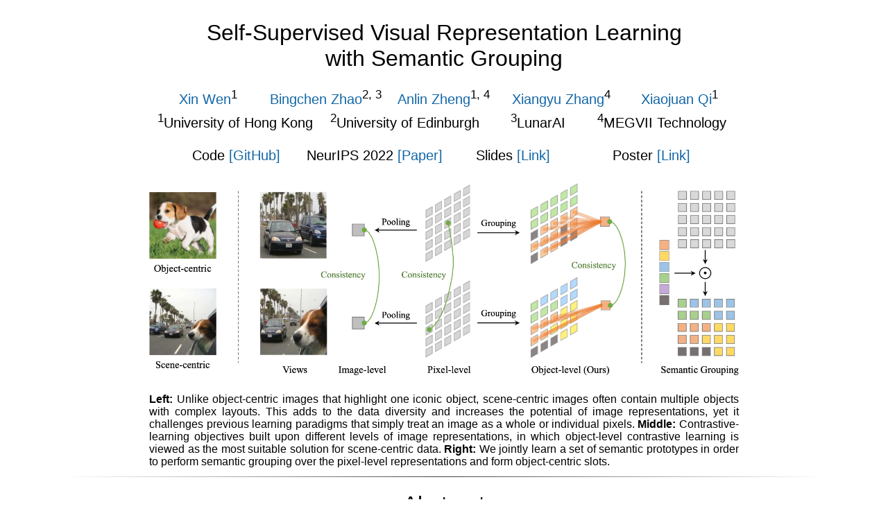

--- FILE ---
content_type: text/html; charset=utf-8
request_url: https://wen-xin.info/slotcon/
body_size: 4149
content:
<script src="http://www.google.com/jsapi" type="text/javascript"></script> 
<script type="text/javascript">google.load("jquery", "1.3.2");</script>

<style type="text/css">
	body {
		font-family: "HelveticaNeue-Light", "Helvetica Neue Light", "Helvetica Neue", Helvetica, Arial, "Lucida Grande", sans-serif; 
		font-weight:300;
		font-size:18px;
		margin-left: auto;
		margin-right: auto;
		width: 1100px;
	}
	
	h1 {
		font-size:32px;
		font-weight:300;
	}
	
	.disclaimerbox {
		background-color: #eee;		
		border: 1px solid #eeeeee;
		border-radius: 10px ;
		-moz-border-radius: 10px ;
		-webkit-border-radius: 10px ;
		padding: 20px;
	}

	video.header-vid {
		height: 140px;
		border: 1px solid black;
		border-radius: 10px ;
		-moz-border-radius: 10px ;
		-webkit-border-radius: 10px ;
	}
	
	img.header-img {
		height: 140px;
		border: 1px solid black;
		border-radius: 10px ;
		-moz-border-radius: 10px ;
		-webkit-border-radius: 10px ;
	}
	
	img.rounded {
		border: 1px solid #eeeeee;
		border-radius: 10px ;
		-moz-border-radius: 10px ;
		-webkit-border-radius: 10px ;
	}
	
	a:link,a:visited
	{
		color: #1367a7;
		text-decoration: none;
	}
	a:hover {
		color: #208799;
	}
	
	td.dl-link {
		height: 160px;
		text-align: center;
		font-size: 22px;
	}
	
	.layered-paper-big { /* modified from: http://css-tricks.com/snippets/css/layered-paper/ */
		box-shadow:
		0px 0px 1px 1px rgba(0,0,0,0.35), /* The top layer shadow */
		5px 5px 0 0px #fff, /* The second layer */
		5px 5px 1px 1px rgba(0,0,0,0.35), /* The second layer shadow */
		10px 10px 0 0px #fff, /* The third layer */
		10px 10px 1px 1px rgba(0,0,0,0.35), /* The third layer shadow */
		15px 15px 0 0px #fff, /* The fourth layer */
		15px 15px 1px 1px rgba(0,0,0,0.35), /* The fourth layer shadow */
		20px 20px 0 0px #fff, /* The fifth layer */
		20px 20px 1px 1px rgba(0,0,0,0.35), /* The fifth layer shadow */
		25px 25px 0 0px #fff, /* The fifth layer */
		25px 25px 1px 1px rgba(0,0,0,0.35); /* The fifth layer shadow */
		margin-left: 10px;
		margin-right: 45px;
	}

	.paper-big { /* modified from: http://css-tricks.com/snippets/css/layered-paper/ */
		box-shadow:
		0px 0px 1px 1px rgba(0,0,0,0.35); /* The top layer shadow */

		margin-left: 10px;
		margin-right: 45px;
	}


	.layered-paper { /* modified from: http://css-tricks.com/snippets/css/layered-paper/ */
		box-shadow:
		0px 0px 1px 1px rgba(0,0,0,0.35), /* The top layer shadow */
		5px 5px 0 0px #fff, /* The second layer */
		5px 5px 1px 1px rgba(0,0,0,0.35), /* The second layer shadow */
		10px 10px 0 0px #fff, /* The third layer */
		10px 10px 1px 1px rgba(0,0,0,0.35); /* The third layer shadow */
		margin-top: 5px;
		margin-left: 10px;
		margin-right: 30px;
		margin-bottom: 5px;
	}
	
	.vert-cent {
		position: relative;
		top: 50%;
		transform: translateY(-50%);
	}
	
	hr
	{
		border: 0;
		height: 1px;
		background-image: linear-gradient(to right, rgba(0, 0, 0, 0), rgba(0, 0, 0, 0.75), rgba(0, 0, 0, 0));
	}
</style>

<html>
<head>
	<title>Self-Supervised Visual Representation Learning with Semantic Grouping</title>
	<meta property="og:image" content="Path to my teaser.png"/> <!-- Facebook automatically scrapes this. Go to https://developers.facebook.com/tools/debug/ if you update and want to force Facebook to rescrape. -->
	<meta property="og:title" content="Self-Supervised Visual Representation Learning with Semantic Grouping" />
	<meta property="og:description" content="Paper description." />

	<!-- Global site tag (gtag.js) - Google Analytics -->
	<script async src="https://www.googletagmanager.com/gtag/js?id=G-Z3NGXSJHW7"></script>
	<script>
	window.dataLayer = window.dataLayer || [];
	function gtag(){dataLayer.push(arguments);}
	gtag('js', new Date());

	gtag('config', 'G-Z3NGXSJHW7');
	</script>
</head>

<body>
	<br>
	<center>
		<span style="font-size:32px">Self-Supervised Visual Representation Learning</span><br>
		<span style="font-size:32px">with Semantic Grouping</span><br>
		<br>
		<table align=center width=850px>
			<table align=center width=850px>
				<tr>
					<td align=center width=170px>
						<center>
							<span style="font-size:20px"><a href="https://wen-xin.info">Xin Wen</a><sup>1</sup></span>
						</center>
					</td>
					<td align=center width=170px>
						<center>
							<span style="font-size:20px"><a href="https://bzhao.me/">Bingchen Zhao</a><sup>2, 3</sup></span>
						</center>
					</td>
					<td align=center width=170px>
						<center>
							<span style="font-size:20px"><a href="https://dblp.org/pid/208/4164.html">Anlin Zheng</a><sup>1, 4</sup></span>
						</center>
					</td>
					<td align=center width=170px>
						<center>
							<span style="font-size:20px"><a href="https://scholar.google.com/citations?user=yuB-cfoAAAAJ">Xiangyu Zhang</a><sup>4</sup></span>
						</center>
					</td>
					<td align=center width=170px>
						<center>
							<span style="font-size:20px"><a href="https://xjqi.github.io/">Xiaojuan Qi</a><sup>1</sup></span>
						</center>
					</td>
				</tr>
			</table>
			<table align=center width=850px>
				<tr>
					<td align=center width=225px>
						<center>
							<span style="font-size:20px"><sup>1</sup>University of Hong Kong</span>
						</center>
					</td>
					<td align=center width=225px>
						<center>
							<span style="font-size:20px"><sup>2</sup>University of Edinburgh</span>
						</center>
					</td>
					<td align=center width=125px>
						<center>
							<span style="font-size:20px"><sup>3</sup>LunarAI</span>
						</center>
					</td>
					<td align=center width=200px>
						<center>
							<span style="font-size:20px"><sup>4</sup>MEGVII Technology</span>
						</center>
					</td>
				</tr>
			</table>
			<table align=center width=800px>
				<tr>
					<td align=center width=200px>
						<center>
							<br>
							<span style="font-size:20px">Code <a href='https://github.com/CVMI-Lab/SlotCon'> [GitHub]</a></span><br>
						</center>
					</td>
					<td align=center width=200px>
						<center>
							<br>
							<span style="font-size:20px">NeurIPS 2022 <a href='https://arxiv.org/abs/2205.15288'> [Paper]</a></span>
						</center>
					</td>
					<td align=center width=200px>
						<center>
							<br>
							<span style="font-size:20px">Slides <a href='../res/papers/NeurIPS_2022_SlotCon_slides.pdf'> [Link]</a></span><br>
						</center>
					</td>
					<td align=center width=200px>
						<center>
							<br>
							<span style="font-size:20px">Poster <a href='../res/papers/NeurIPS_2022_SlotCon_poster.pdf'> [Link]</a></span><br>
						</center>
					</td>
				</tr>
			</table>
		</table>
	</center>
	<br>
	<center>
		<table align=center width=850px>
			<tr>
				<td width=260px>
					<center>
						<img class="round" style="width:850px" src="./resources/intro.jpg"/>
					</center>
				</td>
			</tr>
		<tr>
			<td>
				<br/>
			</td>
		</tr>
			<tr>
				<td>
					<div style="text-align: justify">
						<b>Left:</b> Unlike object-centric images that highlight one iconic object, scene-centric images often contain multiple objects with complex layouts. This adds to the data diversity and increases the potential of image representations, yet it challenges previous learning paradigms that simply treat an image as a whole or individual pixels.
						<b>Middle:</b> Contrastive-learning objectives built upon different levels of image representations, in which object-level contrastive learning is viewed as the most suitable solution for scene-centric data. 
						<b>Right:</b> We jointly learn a set of semantic prototypes in order to perform semantic grouping over the pixel-level representations and form object-centric slots.
					</div>
				</td>
			</tr>
		</table>
	</center>

	<hr>

	<table align=center width=850px>
		<center><h1>Abstract</h1></center>
		<tr>
			<td>
				<div style="text-align: justify">
					In this paper, we tackle the problem of learning visual representations from unlabeled scene-centric data.
					Existing works have demonstrated the potential of utilizing the underlying complex structure within scene-centric data; still, they commonly rely on hand-crafted objectness priors or specialized pretext tasks to build a learning framework, which may harm generalizability.
					Instead, we propose contrastive learning from data-driven semantic slots, namely SlotCon, for joint semantic grouping and representation learning.
					<br>
					The semantic grouping is performed by assigning pixels to a set of learnable prototypes, which can adapt to each sample by attentive pooling over the feature and form new slots. 
					Based on the learned data-dependent slots, a contrastive objective is employed for representation learning, which enhances the discriminability of features, and conversely facilitates grouping semantically coherent pixels together.
					Compared with previous efforts, by simultaneously optimizing the two coupled objectives of semantic grouping and contrastive learning, our approach bypasses the disadvantages of hand-crafted priors and is able to learn object/group-level representations from scene-centric images.
					<br>
					Experiments show our approach effectively decomposes complex scenes into semantic groups for feature learning and significantly benefits downstream tasks, including object detection, instance segmentation, and semantic segmentation.
					Code is available at <a href="https://github.com/CVMI-Lab/SlotCon">https://github.com/CVMI-Lab/SlotCon</a>.
				</div>
			</td>
		</tr>
	</table>

	<br>
	<hr>

	<table align=center width=850px>
		<center><h1>Overview</h1></center>
		<tr>
			<td  width=260px>
				<center>
					<img class="round" style="width:850px" src="./resources/framework.jpg"/>
				</center>
			</td>
		</tr>
		<tr>
			<td>
				<br/>
			</td>
		</tr>
		<tr>
			<td>
				<div style="text-align: justify">
					Based on a shared pixel embedding function, the model learns to classify pixels into groups according to their feature similarity in a pixel-level deep clustering fashion;
					the model produces group-level feature vectors (slots) through attentive pooling over the feature maps, and further performs group-level contrastive learning. 
					In the figure, we omit the symmetrized loss computed by swapping the two views for simplicity.
					<br>
					<br>
					1) We show that the decomposition of natural scenes (semantic grouping) can be done in a learnable fashion and jointly optimized with the representations from scratch.
					<br>
					2) We demonstrate that semantic grouping can bring object-centric representation learning to large-scale real-world scenarios.
					<br>
					3) Combining semantic grouping and representation learning, we unleash the potential of scene-centric pre-training, largely close its gap with object-centric pre-training and achieve state-of-the-art results in various downstream tasks.
				</div>
			</td>
		</tr>
	</table>

	<br>
	<hr>

	<table align=center width=850px>
		<center><h1>Scene-centric pre-training results</h1></center>
		<tr>
			<td  width=260px>
				<center>
					<img class="round" style="width:850px" src="./resources/coco.jpg"/>
				</center>
			</td>
		</tr>
		<tr>
			<td>
				<div style="text-align: justify">
					<b>Main transfer results with COCO pre-training.</b>
					We report the results in COCO object detection, COCO instance segmentation, and semantic segmentation in Cityscapes, PASCAL
					VOC and ADE20K. Compared with other image-, pixel-, and object-level self-supervised
					learning methods, our method shows consistent improvements over different tasks without leveraging
					multi-crop and objectness priors. (<span>&#8224;</span>: re-impl. w/ official weights; <span>&#8225;</span>: full re-impl.)
				</div>
			</td>
		</tr>
		<tr>
			<td>
				<br/>
			</td>
		</tr>
		<tr>
			<td  width=260px>
				<center>
					<img class="round" style="width:850px" src="./resources/cocoplus.jpg"/>
				</center>
			</td>
		</tr>
		<tr>
			<td>
				<div style="text-align: justify">
					<b>Pushing the limit of scene-centric pre-training.</b>
					Our method further sees a notable gain in all tasks with extended COCO+ data, showing the great potential of scene-centric pre-training.
				</div>
			</td>
		</tr>
	</table>

	<br>
	<hr>

	<table align=center width=850px>
		<center><h1>Object-centric pre-training results</h1></center>
		<tr>
			<td  width=260px>
				<center>
					<img class="round" style="width:850px" src="./resources/imagenet.jpg"/>
				</center>
			</td>
		</tr>
		<tr>
			<td>
				<div style="text-align: justify">
					<b>Main transfer results with ImageNet-1K pre-training.</b>
					Our method is also compatible with object-centric data and shows consistent improvements over different tasks without using FPN and objectness priors. 
					(<span>&#8224;</span>: re-impl. w/ official weights; <span>&#8225;</span>: full re-impl.)
				</div>
			</td>
		</tr>
	</table>

	<br>
	<hr>

	<table align=center width=850px>
		<center><h1>Probing the prototypes</h1></center>
		<tr>
			<td  width=260px>
				<center>
					<img class="round" style="width:850px" src="./resources/concepts.jpg"/>
				</center>
			</td>
		</tr>
		<tr>
			<td>
				<div style="text-align: justify">
					<b>Examples of visual concepts discovered by SlotCon from the COCO val2017 split.</b>
					Each column shows the top 5 segments retrieved with the same prototype, marked with reddish masks or arrows. 
					Our method can discover visual concepts across various scenarios and semantic granularities regardless of small object size and occlusion.
				</div>
			</td>
		</tr>
	</table>

	<br>
	<hr>

	<table align=center width=550px>
		<center><h1>Citation</h1></center>
		<tr>
			<td><a href="https://arxiv.org/abs/2205.15288"><img class="layered-paper-big" style="height:175px" src="./resources/paper.jpg"/></a></td>
			<td><span style="font-size:14pt">Xin Wen, Bingchen Zhao, Anlin Zheng, Xiangyu Zhang, Xiaojuan Qi<br></span>
				<b>Self-Supervised Visual Representation Learning with Semantic Grouping</b><br>
				<span>In NeurIPS, 2022.</span>
				<span style="font-size:4pt"><a href="#"><br></a></span>
			</td>
		</tr>
	</table>
	<br>
	<br>

	<table align=center width=750px>
		<tr>
			<td>
				<div style="color:#171B21; background-color:#F5F5F5; border: 1px solid #CCCCCC;; border-radius:5px; padding:10px; font-family: menlo; font-size: 0.8em">
					@inproceedings{wen2022slotcon,<br>
					&nbsp title={Self-Supervised Visual Representation Learning with Semantic Grouping},<br>
					&nbsp author={Wen, Xin and Zhao, Bingchen and Zheng, Anlin and Zhang, Xiangyu and Qi, Xiaojuan},<br>
					&nbsp booktitle={Advances in Neural Information Processing Systems},<br>
					&nbsp year={2022}<br>
					  }
				</div>
			</td>
		</tr>
	</table>


	<hr>
	<br>

	<table align=center width=850px>
		<tr>
			<td width=400px>
				<left>
					<center><h1>Acknowledgements</h1></center>
					This work has been supported by Hong Kong Research Grant Council - Early Career Scheme (Grant No. 27209621), HKU Startup Fund, and HKU Seed Fund for Basic Research.
					The authors acknowledge SmartMore, LunarAI, and MEGVII for partial computing support.
					The design of this project page was borrowed and modified from the template made by
					<a href="http://web.mit.edu/phillipi/">Phillip Isola</a> and
					<a href="http://richzhang.github.io/">Richard Zhang</a>.
				</left>
			</td>
		</tr>
	</table>

<br>
</body>
</html>

